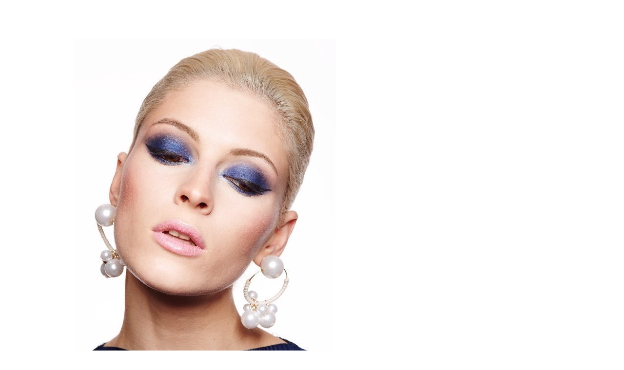

--- FILE ---
content_type: text/html; charset=UTF-8
request_url: http://grzegorzkasperski.com/gallery-view/make-up-claudia/
body_size: 4669
content:
<!DOCTYPE html>
<html lang="pl-PL">
<head>

	<meta charset="UTF-8">
	<meta name="viewport" content="width=device-width, initial-scale=1">

	<title> &raquo; Make-up beauty &#8211; Magazyn Claudia</title>

    <script src="//code.jquery.com/jquery-1.11.0.min.js"></script>
    
    <link rel="stylesheet" id="dslc-font-awesome-css" href="/wp-content/plugins/live-composer-page-builder/css/font-awesome.min.css?ver=1.1.3" type="text/css" media="all">

	<link rel="profile" href="http://gmpg.org/xfn/11">
	<link rel="pingback" href="http://grzegorzkasperski.com/xmlrpc.php">

	<link rel='dns-prefetch' href='//cdn.jsdelivr.net' />
<link rel='dns-prefetch' href='//s.w.org' />
<link rel="alternate" type="application/rss+xml" title="Grzegorz Kasperski &raquo; Kanał z wpisami" href="http://grzegorzkasperski.com/feed/" />
<link rel="alternate" type="application/rss+xml" title="Grzegorz Kasperski &raquo; Kanał z komentarzami" href="http://grzegorzkasperski.com/comments/feed/" />
<link rel="alternate" type="application/rss+xml" title="Grzegorz Kasperski &raquo; Make-up beauty &#8211; Magazyn Claudia Kanał z komentarzami" href="http://grzegorzkasperski.com/gallery-view/make-up-claudia/feed/" />
		<script type="text/javascript">
			window._wpemojiSettings = {"baseUrl":"https:\/\/s.w.org\/images\/core\/emoji\/2\/72x72\/","ext":".png","svgUrl":"https:\/\/s.w.org\/images\/core\/emoji\/2\/svg\/","svgExt":".svg","source":{"concatemoji":"http:\/\/grzegorzkasperski.com\/wp-includes\/js\/wp-emoji-release.min.js?ver=070b301c0f97b009a8e01e3b993badc5"}};
			!function(e,o,t){var a,n,r;function i(e){var t=o.createElement("script");t.src=e,t.type="text/javascript",o.getElementsByTagName("head")[0].appendChild(t)}for(r=Array("simple","flag","unicode8","diversity","unicode9"),t.supports={everything:!0,everythingExceptFlag:!0},n=0;n<r.length;n++)t.supports[r[n]]=function(e){var t,a,n=o.createElement("canvas"),r=n.getContext&&n.getContext("2d"),i=String.fromCharCode;if(!r||!r.fillText)return!1;switch(r.textBaseline="top",r.font="600 32px Arial",e){case"flag":return(r.fillText(i(55356,56806,55356,56826),0,0),n.toDataURL().length<3e3)?!1:(r.clearRect(0,0,n.width,n.height),r.fillText(i(55356,57331,65039,8205,55356,57096),0,0),a=n.toDataURL(),r.clearRect(0,0,n.width,n.height),r.fillText(i(55356,57331,55356,57096),0,0),a!==n.toDataURL());case"diversity":return r.fillText(i(55356,57221),0,0),a=(t=r.getImageData(16,16,1,1).data)[0]+","+t[1]+","+t[2]+","+t[3],r.fillText(i(55356,57221,55356,57343),0,0),a!=(t=r.getImageData(16,16,1,1).data)[0]+","+t[1]+","+t[2]+","+t[3];case"simple":return r.fillText(i(55357,56835),0,0),0!==r.getImageData(16,16,1,1).data[0];case"unicode8":return r.fillText(i(55356,57135),0,0),0!==r.getImageData(16,16,1,1).data[0];case"unicode9":return r.fillText(i(55358,56631),0,0),0!==r.getImageData(16,16,1,1).data[0]}return!1}(r[n]),t.supports.everything=t.supports.everything&&t.supports[r[n]],"flag"!==r[n]&&(t.supports.everythingExceptFlag=t.supports.everythingExceptFlag&&t.supports[r[n]]);t.supports.everythingExceptFlag=t.supports.everythingExceptFlag&&!t.supports.flag,t.DOMReady=!1,t.readyCallback=function(){t.DOMReady=!0},t.supports.everything||(a=function(){t.readyCallback()},o.addEventListener?(o.addEventListener("DOMContentLoaded",a,!1),e.addEventListener("load",a,!1)):(e.attachEvent("onload",a),o.attachEvent("onreadystatechange",function(){"complete"===o.readyState&&t.readyCallback()})),(a=t.source||{}).concatemoji?i(a.concatemoji):a.wpemoji&&a.twemoji&&(i(a.twemoji),i(a.wpemoji)))}(window,document,window._wpemojiSettings);
		</script>
		<style type="text/css">
img.wp-smiley,
img.emoji {
	display: inline !important;
	border: none !important;
	box-shadow: none !important;
	height: 1em !important;
	width: 1em !important;
	margin: 0 .07em !important;
	vertical-align: -0.1em !important;
	background: none !important;
	padding: 0 !important;
}
</style>
<link rel='stylesheet' id='dslc-frontend-css-css'  href='http://grzegorzkasperski.com/wp-content/plugins/live-composer-page-builder/css/frontend.min.css?ver=1.1.4' type='text/css' media='all' />
<link rel='stylesheet' id='dslc-font-awesome-css'  href='http://grzegorzkasperski.com/wp-content/plugins/live-composer-page-builder/css/font-awesome.min.css?ver=1.1.4' type='text/css' media='all' />
<link rel='stylesheet' id='lc-gallery-grid-module-main-css-css'  href='http://grzegorzkasperski.com/wp-content/plugins/sklc-addon-gallery-images/css/main.css?ver=1.0' type='text/css' media='all' />
<link rel='stylesheet' id='lct-base-style-css'  href='http://grzegorzkasperski.com/wp-content/themes/lc-blank/style.css?ver=1.0' type='text/css' media='all' />
<script type='text/javascript' src='http://grzegorzkasperski.com/wp-includes/js/jquery/jquery.js?ver=1.12.4'></script>
<script type='text/javascript' src='http://grzegorzkasperski.com/wp-includes/js/jquery/jquery-migrate.min.js?ver=1.4.1'></script>
<script type='text/javascript'>
/* <![CDATA[ */
var DSLCAjax = {"ajaxurl":"http:\/\/grzegorzkasperski.com\/wp-admin\/admin-ajax.php"};
/* ]]> */
</script>
<script type='text/javascript' src='http://grzegorzkasperski.com/wp-content/plugins/live-composer-page-builder/js/frontend.all.min.js?ver=1.1.4'></script>
<script type='text/javascript' src='//cdn.jsdelivr.net/jquery.easing/1.3/jquery.easing.1.3.js?ver=070b301c0f97b009a8e01e3b993badc5'></script>
<link rel='https://api.w.org/' href='http://grzegorzkasperski.com/wp-json/' />
<link rel="EditURI" type="application/rsd+xml" title="RSD" href="http://grzegorzkasperski.com/xmlrpc.php?rsd" />
<link rel="wlwmanifest" type="application/wlwmanifest+xml" href="http://grzegorzkasperski.com/wp-includes/wlwmanifest.xml" /> 
<link rel='prev' title='Make-up beauty &#8211; Cosmopolitan' href='http://grzegorzkasperski.com/gallery-view/make-up-beauty-cosmopolitan/' />
<link rel='next' title='Sylwetka z pokazu Grzegorza Kasperskiego we włoskim Vogue' href='http://grzegorzkasperski.com/gallery-view/kreacja-vouge/' />

<link rel='shortlink' href='http://grzegorzkasperski.com/?p=161' />
<link rel="alternate" type="application/json+oembed" href="http://grzegorzkasperski.com/wp-json/oembed/1.0/embed?url=http%3A%2F%2Fgrzegorzkasperski.com%2Fgallery-view%2Fmake-up-claudia%2F" />
<link rel="alternate" type="text/xml+oembed" href="http://grzegorzkasperski.com/wp-json/oembed/1.0/embed?url=http%3A%2F%2Fgrzegorzkasperski.com%2Fgallery-view%2Fmake-up-claudia%2F&#038;format=xml" />
<script type="text/javascript">
(function(url){
	if(/(?:Chrome\/26\.0\.1410\.63 Safari\/537\.31|WordfenceTestMonBot)/.test(navigator.userAgent)){ return; }
	var addEvent = function(evt, handler) {
		if (window.addEventListener) {
			document.addEventListener(evt, handler, false);
		} else if (window.attachEvent) {
			document.attachEvent('on' + evt, handler);
		}
	};
	var removeEvent = function(evt, handler) {
		if (window.removeEventListener) {
			document.removeEventListener(evt, handler, false);
		} else if (window.detachEvent) {
			document.detachEvent('on' + evt, handler);
		}
	};
	var evts = 'contextmenu dblclick drag dragend dragenter dragleave dragover dragstart drop keydown keypress keyup mousedown mousemove mouseout mouseover mouseup mousewheel scroll'.split(' ');
	var logHuman = function() {
		var wfscr = document.createElement('script');
		wfscr.type = 'text/javascript';
		wfscr.async = true;
		wfscr.src = url + '&r=' + Math.random();
		(document.getElementsByTagName('head')[0]||document.getElementsByTagName('body')[0]).appendChild(wfscr);
		for (var i = 0; i < evts.length; i++) {
			removeEvent(evts[i], logHuman);
		}
	};
	for (var i = 0; i < evts.length; i++) {
		addEvent(evts[i], logHuman);
	}
})('//grzegorzkasperski.com/?wordfence_logHuman=1&hid=9A30874140180580AE9BF2BF5362873E');
</script><style type="text/css">.dslc-modules-section-wrapper, .dslca-add-modules-section { width : 1180px; } .dslc-modules-section { background-image:disabled;background-repeat:repeat;background-position:left top;background-attachment:scroll;background-size:auto;border-width:0px;border-style:solid;margin-left:0%;margin-right:0%;margin-bottom:0px;padding-bottom:80px;padding-top:80px;padding-left:0%;padding-right:0%; }#dslc-module-134 .dslc-tp-gallery-slider{border-width:0px;border-style:solid solid solid solid;border-top-left-radius:0px;border-top-right-radius:0px;border-bottom-left-radius:0px;border-bottom-right-radius:0px;margin-bottom:0px;min-height:0px;padding-top:0px;padding-bottom:0px;padding-left:0px;padding-right:0px;} #dslc-module-134 .dslc-tp-gallery-slider-main{border-width:0px;border-style:solid solid solid solid;border-top-left-radius:0px;border-top-right-radius:0px;border-bottom-left-radius:0px;border-bottom-right-radius:0px;padding-top:0px;padding-bottom:0px;padding-left:0px;padding-right:0px;} #dslc-module-134 .dslc-tp-gallery-slider-main .dslc-slider-item{border-width:0px;border-style:solid solid solid solid;padding-top:0px;padding-bottom:0px;padding-left:0px;padding-right:0px;} #dslc-module-134 .dslc-tp-gallery-slider-main .dslc-slider-item,#dslc-module-134 .dslc-tp-gallery-slider-main .dslc-slider-item img{border-top-left-radius:5px;border-top-right-radius:5px;border-bottom-left-radius:0px;border-bottom-right-radius:0px;} #dslc-module-134 .owl-pagination .owl-page span{border-radius:50px;background-color:#b9b9b9;width:7px;height:7px;} #dslc-module-134 .owl-pagination .owl-page.active span{background-color:#5890e5;} #dslc-module-134 .owl-controls{margin:20px;} #dslc-module-134 .owl-pagination .owl-page{margin-left:3px;margin-right:3px;} </style>

    

</head>
<body class="single single-dslc_galleries postid-161 dslc-page dslc-page-has-content dslc-page-has-hf">

	<div id="dslc-content" class="dslc-content dslc-clearfix">
	<div id="dslc-main">
		<div  class="dslc-modules-section " style="">

				

				<div class="dslc-modules-section-wrapper dslc-clearfix"> <div class="dslc-modules-area dslc-col dslc-12-col dslc-last-col" data-size="12"> 
		<div id="dslc-module-134" class="dslc-module-front dslc-module-DSLC_TP_Gallery_Slider dslc-in-viewport-check dslc-in-viewport-anim-none  dslc-col dslc-12-col dslc-last-col  dslc-module-handle-like-regular " data-module-id="134" data-dslc-module-id="DSLC_TP_Gallery_Slider" data-dslc-module-size="12" data-dslc-anim="none" data-dslc-anim-delay="0" data-dslc-anim-duration="650"  data-dslc-anim-easing="ease" data-dslc-preset="none" >

			
			
		
					<div class="dslc-tp-gallery-slider">

						<div class="dslc-tp-gallery-slider-main">

							<div class="dslc-loader"></div>

							<div class="dslc-slider"  data-animation="fade" data-animation-speed="800" data-autoplay="0" data-flexible-height="true">

								<div class="dslc-slider-item"><img class="" src="http://grzegorzkasperski.com/wp-content/uploads/2016/09/2016-rok.jpg" alt="Magazyn Claudia" /></div><div class="dslc-slider-item"><img class="" src="http://grzegorzkasperski.com/wp-content/uploads/2016/09/2016-rok-3.jpg" alt="Magazyn Claudia" /></div><div class="dslc-slider-item"><img class="" src="http://grzegorzkasperski.com/wp-content/uploads/2016/09/2016-rok-2.jpg" alt="Magazyn Claudia" /></div>
							</div><!-- .dslc-slider -->

							
						</div><!-- .dslc-tp-gallery-slider-main -->

					</div><!-- .dslc-tp-gallery-slider -->

				
		
		</div><!-- .dslc-module -->
		 </div> </div></div> </div><input type="hidden" id="dslca-post-data-thumb" value="http://grzegorzkasperski.com/wp-content/uploads/2016/09/2016-rok-2.jpg" />
	
	<div id="dslc-footer"  class="dslc-footer-pos-relative"></div></div>
	<script type='text/javascript'>
/* <![CDATA[ */
var mejsL10n = {"language":"pl-PL","strings":{"Close":"Zamknij","Fullscreen":"Tryb pe\u0142noekranowy","Turn off Fullscreen":"Wy\u0142\u0105cz pe\u0142ny ekran","Go Fullscreen":"W\u0142\u0105cz pe\u0142ny ekran","Download File":"Pobierz plik","Download Video":"Pobierz film","Play":"Odtw\u00f3rz","Pause":"Zatrzymaj","Captions\/Subtitles":"Napisy","None":"None","Time Slider":"Slider Czasu","Skip back %1 seconds":"Przewi\u0144 o %1 sekund do ty\u0142u","Video Player":"Odtwarzacz video","Audio Player":"Odtwarzacz plik\u00f3w d\u017awi\u0119kowych","Volume Slider":"Suwak g\u0142o\u015bno\u015bci","Mute Toggle":"Prze\u0142\u0105cz wyciszenie","Unmute":"W\u0142\u0105cz dzwi\u0119k","Mute":"Wycisz","Use Up\/Down Arrow keys to increase or decrease volume.":"U\u017cywaj strza\u0142ek do g\u00f3ry\/do do\u0142u aby zwi\u0119kszy\u0107 lub zmniejszy\u0107 g\u0142o\u015bno\u015b\u0107.","Use Left\/Right Arrow keys to advance one second, Up\/Down arrows to advance ten seconds.":"U\u017cyj strza\u0142ek lewo\/prawo aby przesun\u0105\u0107 o sekund\u0119 do przodu lub do ty\u0142u, strza\u0142ek g\u00f3ra\/d\u00f3\u0142 aby przesun\u0105\u0107 o dziesi\u0119\u0107 sekund."}};
var _wpmejsSettings = {"pluginPath":"\/wp-includes\/js\/mediaelement\/"};
/* ]]> */
</script>
<script type='text/javascript' src='http://grzegorzkasperski.com/wp-includes/js/mediaelement/mediaelement-and-player.min.js?ver=2.22.0'></script>
<script type='text/javascript' src='http://grzegorzkasperski.com/wp-includes/js/mediaelement/wp-mediaelement.min.js?ver=070b301c0f97b009a8e01e3b993badc5'></script>
<script type='text/javascript' src='http://grzegorzkasperski.com/wp-includes/js/imagesloaded.min.js?ver=3.2.0'></script>
<script type='text/javascript' src='http://grzegorzkasperski.com/wp-includes/js/masonry.min.js?ver=3.3.2'></script>
<script type='text/javascript' src='http://grzegorzkasperski.com/wp-includes/js/jquery/jquery.masonry.min.js?ver=3.1.2b'></script>
<script type='text/javascript' src='http://grzegorzkasperski.com/wp-includes/js/wp-embed.min.js?ver=070b301c0f97b009a8e01e3b993badc5'></script>
			<script type="text/javascript">
				jQuery.noConflict();
				(function( $ ) {
					$(function() {
						// More code using $ as alias to jQuery
						$("area[href*=\\#],a[href*=\\#]:not([href=\\#]):not([href^='\\#tab']):not([href^='\\#quicktab']):not([href^='\\#pane'])").click(function() {
							if (location.pathname.replace(/^\//,'') == this.pathname.replace(/^\//,'') && location.hostname == this.hostname) {
								var target = $(this.hash);
								target = target.length ? target : $('[name=' + this.hash.slice(1) +']');
								if (target.length) {
								$('html,body').animate({
								scrollTop: target.offset().top - 10  
								},2000 ,'easeInOutQuint');
								return false;
								}
							}
						});
					});
				})(jQuery);	
			</script>				
				
</body>
</html>

--- FILE ---
content_type: text/css
request_url: http://grzegorzkasperski.com/wp-content/plugins/sklc-addon-gallery-images/css/main.css?ver=1.0
body_size: 171
content:
.sklc-gallery-images {

}

	.sklc-gallery-image {

	}

		.sklc-gallery-image img {
			display: block;
		}

.sklc-gallery-images-center-enabled {
	text-align: center;
}

.sklc-gallery-images-center-enabled.sklc-gallery-images-count-1 .sklc-gallery-image {
	float: none;
	display: inline-block;
}

--- FILE ---
content_type: text/css
request_url: http://grzegorzkasperski.com/wp-content/themes/lc-blank/style.css?ver=1.0
body_size: 1488
content:
/**
 * Reset CSS
 */

a,
abbr,
acronym,
address,
applet,
big,
blockquote,
body,
caption,
cite,
code,
dd,
del,
dfn,
div,
dl,
dt,
em,
fieldset,
font,
form,
h1,
h2,
h3,
h4,
h5,
h6,
html,
iframe,
ins,
kbd,
label,
legend,
li,
object,
ol,
p,
pre,
q,
s,
samp,
small,
span,
strike,
strong,
sub,
sup,
table,
tbody,
td,
tfoot,
th,
thead,
tr,
tt,
ul,
var {
    border: 0;
    font-family: inherit;
    font-size: 100%;
    font-style: inherit;
    font-weight: inherit;
    margin: 0;
    outline: 0;
    padding: 0;
    vertical-align: baseline
}

html {
    font-size: 62.5%;
    overflow-y: scroll;
    -webkit-text-size-adjust: 100%;
    -ms-text-size-adjust: 100%
}

*,
:after,
:before {
    -webkit-box-sizing: border-box;
    -moz-box-sizing: border-box;
    box-sizing: border-box
}

body {
    background: #fff;
    overflow: hidden;
}

article,
aside,
details,
figcaption,
figure,
footer,
header,
main,
nav,
section {
    display: block
}

ol,
ul {
    list-style: none
}

table {
    border-collapse: separate;
    border-spacing: 0
}

caption,
td,
th {
    font-weight: 400;
    text-align: left
}

blockquote:after,
blockquote:before,
q:after,
q:before {
    content: ""
}

blockquote,
q {
    quotes: "" ""
}

a {
    outline: 0;
}

a:focus {
    outline: 0;
}

a:active,
a:hover {
    outline: 0;
}

a img {
    border: 0;
}

img,
embed,
iframe,
object {
    max-width: 100%;
}

body .align-center {
    text-align: center;
}

#dslc-module-2 .dslc-navigation .menu > li.current-menu-item > a {
    color: rgb(2, 168, 255);
    border-top: 2px solid rgb(2, 168, 255);
    margin-top: -2px;
}

.dslc-separator-wrapper {
    padding-left: 10px;
    padding-right: 10px;
}

.dslc-button a {
    -webkit-transition: all 300ms ease-in-out;
    -moz-transition: all 300ms ease-in-out;
    -ms-transition: all 300ms ease-in-out;
    -o-transition: all 300ms ease-in-out;
    transition: all 300ms ease-in-out;
}

#dslc-module-24 .dslc-button a {
    padding-bottom: 13px !important;
}

.box-kolekcje-text {
    margin-top: -75px !important;
    background: rgba(2, 168, 255, 1);
    color: #fff;
    pointer-events: none;
}

.box-kolekcje {
    overflow: hidden;
    height: 350px;
    border: 1px solid #ddd;
}

.box-kolekcje:hover {
    border: 1px solid rgb(2, 168, 255);
}

.box-kolekcje img {
    -webkit-transition: all 500ms ease-in-out;
    -moz-transition: all 500ms ease-in-out;
    -ms-transition: all 500ms ease-in-out;
    -o-transition: all 500ms ease-in-out;
    transition: all 500ms ease-in-out;
}

.box-kolekcje:hover img {
    -moz-transform: scale(1.05);
    -webkit-transform: scale(1.05);
    -o-transform: scale(1.05);
    -ms-transform: scale(1.05);
    transform: scale(1.05);
    -webkit-transition: all 500ms ease-in-out;
    -moz-transition: all 500ms ease-in-out;
    -ms-transition: all 500ms ease-in-out;
    -o-transition: all 500ms ease-in-out;
    transition: all 500ms ease-in-out;
}

.poly-top {
    width: 0;
    height: 0;
    border-bottom: 80px solid #000;
    border-right: 1920px solid transparent;
    margin-top: -80px;
}

.poly-bottom {
    width: 0;
    height: 0;
    border-top: 80px solid #000;
    border-left: 1920px solid transparent;
}

.poly-top2 {
    width: 0;
    height: 0;
    border-bottom: 80px solid #000;
    border-right: 1920px solid transparent;
}

.menu-item {
    border: 1px solid #fff !important;
}

.menu-item .active {
    border-top: 1px solid rgb(2, 168, 255) !important;
    color: rgb(2, 168, 255) !important;
}

.dslc-blog-post-thumb {
    height: 170px;
}

.dslc-blog-post-thumb:hover img {
    -moz-transform: scale(1.05);
    -webkit-transform: scale(1.05);
    -o-transform: scale(1.05);
    -ms-transform: scale(1.05);
    transform: scale(1.05);
    -webkit-transition: all 500ms ease-in-out;
    -moz-transition: all 500ms ease-in-out;
    -ms-transition: all 500ms ease-in-out;
    -o-transition: all 500ms ease-in-out;
    transition: all 500ms ease-in-out;
}

.dslc-blog-post-thumb img {
    -webkit-transition: all 500ms ease-in-out;
    -moz-transition: all 500ms ease-in-out;
    -ms-transition: all 500ms ease-in-out;
    -o-transition: all 500ms ease-in-out;
    transition: all 500ms ease-in-out;
}

.poly-bottom-white {
    width: 0;
    height: 0;
    border-top: 80px solid #fff;
    border-right: 1920px solid transparent;
}

.poly-top-white {
    width: 0;
    height: 0;
    border-bottom: 80px solid #fff;
    border-right: 1920px solid transparent;
}

.poly-top-white2 {
    width: 0;
    height: 0;
    border-bottom: 80px solid #fff;
    border-left: 1920px solid transparent;
}

.dslc-blog-post-read-more a {
    -webkit-transition: all 500ms ease-in-out;
    -moz-transition: all 500ms ease-in-out;
    -ms-transition: all 500ms ease-in-out;
    -o-transition: all 500ms ease-in-out;
    transition: all 500ms ease-in-out;
}

.dslc-blog-post-read-more:hover a {
    -webkit-transition: all 500ms ease-in-out;
    -moz-transition: all 500ms ease-in-out;
    -ms-transition: all 500ms ease-in-out;
    -o-transition: all 500ms ease-in-out;
    transition: all 500ms ease-in-out;
}

.tv {
    position: absolute;
    top: 0;
    left: 0;
    z-index: 1;
    width: 100%;
    height: 100%;
    overflow: hidden;
}

.tv .screen {
    position: absolute;
    top: 0;
    right: 0;
    bottom: 0;
    left: 0;
    z-index: 1;
    margin: auto;
    opacity: 0;
    transition: opacity .5s;
}

.tv .screen .active {
    opacity: 1;
}

#dslc-content .dslc-bg-video {
    left: -1% !important;
    width: 102% !important;
}

#dslc-header.dslc-header-pos-fixed {
    z-index: 5000 !important;
}

.dslc-pagination {
    width: 30% !important;
    margin: 30px auto !important;
}

#dslc-module-56 .dslc-navigation .menu > li.current-menu-item > a {
    background-color: transparent !important;
}

#dslc-module-44 .dslc-text-module-content a {
    white-space: nowrap;
}

.nowrap {
    white-space: nowrap;
}

@media (max-width: 980px) {
    video {
        width: 100%;
    }
    
    #start {
    background-position: 15% 0% !important;
    padding: 100px 10% !important;
    }
}